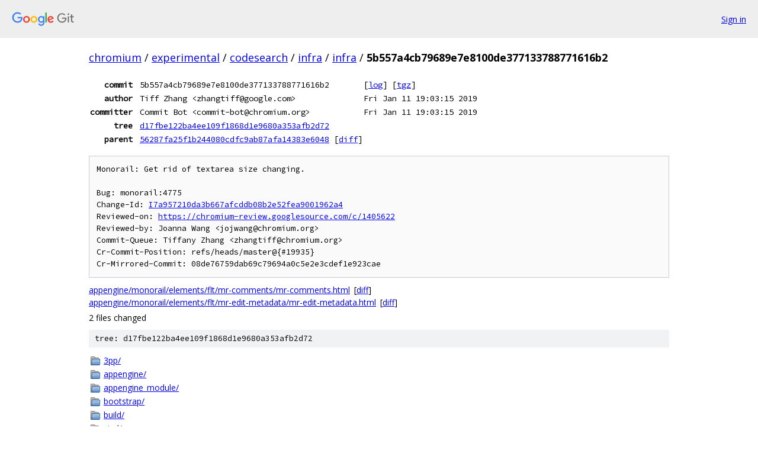

--- FILE ---
content_type: text/html; charset=utf-8
request_url: https://chromium.googlesource.com/experimental/codesearch/infra/infra/+/5b557a4cb79689e7e8100de377133788771616b2
body_size: 3175
content:
<!DOCTYPE html><html lang="en"><head><meta charset="utf-8"><meta name="viewport" content="width=device-width, initial-scale=1"><title>5b557a4cb79689e7e8100de377133788771616b2 - experimental/codesearch/infra/infra - Git at Google</title><link rel="stylesheet" type="text/css" href="/+static/base.css"><link rel="stylesheet" type="text/css" href="/+static/doc.css"><link rel="stylesheet" type="text/css" href="/+static/prettify/prettify.css"><!-- default customHeadTagPart --></head><body class="Site"><header class="Site-header"><div class="Header"><a class="Header-image" href="/"><img src="//www.gstatic.com/images/branding/lockups/2x/lockup_git_color_108x24dp.png" width="108" height="24" alt="Google Git"></a><div class="Header-menu"> <a class="Header-menuItem" href="https://accounts.google.com/AccountChooser?faa=1&amp;continue=https://chromium.googlesource.com/login/experimental/codesearch/infra/infra/%2B/5b557a4cb79689e7e8100de377133788771616b2">Sign in</a> </div></div></header><div class="Site-content"><div class="Container "><div class="Breadcrumbs"><a class="Breadcrumbs-crumb" href="/?format=HTML">chromium</a> / <a class="Breadcrumbs-crumb" href="/experimental/">experimental</a> / <a class="Breadcrumbs-crumb" href="/experimental/codesearch/">codesearch</a> / <a class="Breadcrumbs-crumb" href="/experimental/codesearch/infra/">infra</a> / <a class="Breadcrumbs-crumb" href="/experimental/codesearch/infra/infra/">infra</a> / <span class="Breadcrumbs-crumb">5b557a4cb79689e7e8100de377133788771616b2</span></div><div class="u-monospace Metadata"><table><tr><th class="Metadata-title">commit</th><td>5b557a4cb79689e7e8100de377133788771616b2</td><td><span>[<a href="/experimental/codesearch/infra/infra/+log/5b557a4cb79689e7e8100de377133788771616b2">log</a>]</span> <span>[<a href="/experimental/codesearch/infra/infra/+archive/5b557a4cb79689e7e8100de377133788771616b2.tar.gz">tgz</a>]</span></td></tr><tr><th class="Metadata-title">author</th><td>Tiff Zhang &lt;zhangtiff@google.com&gt;</td><td>Fri Jan 11 19:03:15 2019</td></tr><tr><th class="Metadata-title">committer</th><td>Commit Bot &lt;commit-bot@chromium.org&gt;</td><td>Fri Jan 11 19:03:15 2019</td></tr><tr><th class="Metadata-title">tree</th><td><a href="/experimental/codesearch/infra/infra/+/5b557a4cb79689e7e8100de377133788771616b2/">d17fbe122ba4ee109f1868d1e9680a353afb2d72</a></td></tr><tr><th class="Metadata-title">parent</th><td><a href="/experimental/codesearch/infra/infra/+/5b557a4cb79689e7e8100de377133788771616b2%5E">56287fa25f1b244080cdfc9ab87afa14383e6048</a> <span>[<a href="/experimental/codesearch/infra/infra/+/5b557a4cb79689e7e8100de377133788771616b2%5E%21/">diff</a>]</span></td></tr></table></div><pre class="u-pre u-monospace MetadataMessage">Monorail: Get rid of textarea size changing.

Bug: monorail:4775
Change-Id: <a href="https://chromium-review.googlesource.com/#/q/I7a957210da3b667afcddb08b2e52fea9001962a4">I7a957210da3b667afcddb08b2e52fea9001962a4</a>
Reviewed-on: <a href="https://chromium-review.googlesource.com/c/1405622">https://chromium-review.googlesource.com/c/1405622</a>
Reviewed-by: Joanna Wang &lt;jojwang@chromium.org&gt;
Commit-Queue: Tiffany Zhang &lt;zhangtiff@chromium.org&gt;
Cr-Commit-Position: refs/heads/master@{#19935}
Cr-Mirrored-Commit: 08de76759dab69c79694a0c5e2e3cdef1e923cae</pre><ul class="DiffTree"><li><a href="/experimental/codesearch/infra/infra/+/5b557a4cb79689e7e8100de377133788771616b2/appengine/monorail/elements/flt/mr-comments/mr-comments.html">appengine/monorail/elements/flt/mr-comments/mr-comments.html</a><span class="DiffTree-action DiffTree-action--modify">[<a href="/experimental/codesearch/infra/infra/+/5b557a4cb79689e7e8100de377133788771616b2%5E%21/#F0">diff</a>]</span></li><li><a href="/experimental/codesearch/infra/infra/+/5b557a4cb79689e7e8100de377133788771616b2/appengine/monorail/elements/flt/mr-edit-metadata/mr-edit-metadata.html">appengine/monorail/elements/flt/mr-edit-metadata/mr-edit-metadata.html</a><span class="DiffTree-action DiffTree-action--modify">[<a href="/experimental/codesearch/infra/infra/+/5b557a4cb79689e7e8100de377133788771616b2%5E%21/#F1">diff</a>]</span></li></ul><div class="DiffSummary">2 files changed</div><div class="TreeDetail"><div class="u-sha1 u-monospace TreeDetail-sha1">tree: d17fbe122ba4ee109f1868d1e9680a353afb2d72</div><ol class="FileList"><li class="FileList-item FileList-item--gitTree" title="Tree - 3pp/"><a class="FileList-itemLink" href="/experimental/codesearch/infra/infra/+/5b557a4cb79689e7e8100de377133788771616b2/3pp/">3pp/</a></li><li class="FileList-item FileList-item--gitTree" title="Tree - appengine/"><a class="FileList-itemLink" href="/experimental/codesearch/infra/infra/+/5b557a4cb79689e7e8100de377133788771616b2/appengine/">appengine/</a></li><li class="FileList-item FileList-item--gitTree" title="Tree - appengine_module/"><a class="FileList-itemLink" href="/experimental/codesearch/infra/infra/+/5b557a4cb79689e7e8100de377133788771616b2/appengine_module/">appengine_module/</a></li><li class="FileList-item FileList-item--gitTree" title="Tree - bootstrap/"><a class="FileList-itemLink" href="/experimental/codesearch/infra/infra/+/5b557a4cb79689e7e8100de377133788771616b2/bootstrap/">bootstrap/</a></li><li class="FileList-item FileList-item--gitTree" title="Tree - build/"><a class="FileList-itemLink" href="/experimental/codesearch/infra/infra/+/5b557a4cb79689e7e8100de377133788771616b2/build/">build/</a></li><li class="FileList-item FileList-item--gitTree" title="Tree - cipd/"><a class="FileList-itemLink" href="/experimental/codesearch/infra/infra/+/5b557a4cb79689e7e8100de377133788771616b2/cipd/">cipd/</a></li><li class="FileList-item FileList-item--gitTree" title="Tree - crdx/"><a class="FileList-itemLink" href="/experimental/codesearch/infra/infra/+/5b557a4cb79689e7e8100de377133788771616b2/crdx/">crdx/</a></li><li class="FileList-item FileList-item--gitTree" title="Tree - data/"><a class="FileList-itemLink" href="/experimental/codesearch/infra/infra/+/5b557a4cb79689e7e8100de377133788771616b2/data/">data/</a></li><li class="FileList-item FileList-item--gitTree" title="Tree - doc/"><a class="FileList-itemLink" href="/experimental/codesearch/infra/infra/+/5b557a4cb79689e7e8100de377133788771616b2/doc/">doc/</a></li><li class="FileList-item FileList-item--gitTree" title="Tree - docker/"><a class="FileList-itemLink" href="/experimental/codesearch/infra/infra/+/5b557a4cb79689e7e8100de377133788771616b2/docker/">docker/</a></li><li class="FileList-item FileList-item--gitTree" title="Tree - glyco/"><a class="FileList-itemLink" href="/experimental/codesearch/infra/infra/+/5b557a4cb79689e7e8100de377133788771616b2/glyco/">glyco/</a></li><li class="FileList-item FileList-item--gitTree" title="Tree - go/"><a class="FileList-itemLink" href="/experimental/codesearch/infra/infra/+/5b557a4cb79689e7e8100de377133788771616b2/go/">go/</a></li><li class="FileList-item FileList-item--gitTree" title="Tree - infra/"><a class="FileList-itemLink" href="/experimental/codesearch/infra/infra/+/5b557a4cb79689e7e8100de377133788771616b2/infra/">infra/</a></li><li class="FileList-item FileList-item--gitTree" title="Tree - node/"><a class="FileList-itemLink" href="/experimental/codesearch/infra/infra/+/5b557a4cb79689e7e8100de377133788771616b2/node/">node/</a></li><li class="FileList-item FileList-item--gitTree" title="Tree - packages/"><a class="FileList-itemLink" href="/experimental/codesearch/infra/infra/+/5b557a4cb79689e7e8100de377133788771616b2/packages/">packages/</a></li><li class="FileList-item FileList-item--gitTree" title="Tree - recipes/"><a class="FileList-itemLink" href="/experimental/codesearch/infra/infra/+/5b557a4cb79689e7e8100de377133788771616b2/recipes/">recipes/</a></li><li class="FileList-item FileList-item--gitTree" title="Tree - test/"><a class="FileList-itemLink" href="/experimental/codesearch/infra/infra/+/5b557a4cb79689e7e8100de377133788771616b2/test/">test/</a></li><li class="FileList-item FileList-item--gitTree" title="Tree - utils/"><a class="FileList-itemLink" href="/experimental/codesearch/infra/infra/+/5b557a4cb79689e7e8100de377133788771616b2/utils/">utils/</a></li><li class="FileList-item gitlink" title="Git submodule link - luci"><a class="FileList-itemLink" href="/experimental/codesearch/infra/infra/+/5b557a4cb79689e7e8100de377133788771616b2/luci">luci</a></li><li class="FileList-item gitlink" title="Git submodule link - recipes-py"><a class="FileList-itemLink" href="/experimental/codesearch/infra/infra/+/5b557a4cb79689e7e8100de377133788771616b2/recipes-py">recipes-py</a></li><li class="FileList-item FileList-item--regularFile" title="Regular file - .gitattributes"><a class="FileList-itemLink" href="/experimental/codesearch/infra/infra/+/5b557a4cb79689e7e8100de377133788771616b2/.gitattributes">.gitattributes</a></li><li class="FileList-item FileList-item--regularFile" title="Regular file - .gitignore"><a class="FileList-itemLink" href="/experimental/codesearch/infra/infra/+/5b557a4cb79689e7e8100de377133788771616b2/.gitignore">.gitignore</a></li><li class="FileList-item FileList-item--regularFile" title="Regular file - .gitmodules"><a class="FileList-itemLink" href="/experimental/codesearch/infra/infra/+/5b557a4cb79689e7e8100de377133788771616b2/.gitmodules">.gitmodules</a></li><li class="FileList-item FileList-item--regularFile" title="Regular file - codereview.settings"><a class="FileList-itemLink" href="/experimental/codesearch/infra/infra/+/5b557a4cb79689e7e8100de377133788771616b2/codereview.settings">codereview.settings</a></li><li class="FileList-item FileList-item--regularFile" title="Regular file - CONTRIBUTING.md"><a class="FileList-itemLink" href="/experimental/codesearch/infra/infra/+/5b557a4cb79689e7e8100de377133788771616b2/CONTRIBUTING.md">CONTRIBUTING.md</a></li><li class="FileList-item FileList-item--regularFile" title="Regular file - DEPS"><a class="FileList-itemLink" href="/experimental/codesearch/infra/infra/+/5b557a4cb79689e7e8100de377133788771616b2/DEPS">DEPS</a></li><li class="FileList-item FileList-item--regularFile" title="Regular file - LICENSE"><a class="FileList-itemLink" href="/experimental/codesearch/infra/infra/+/5b557a4cb79689e7e8100de377133788771616b2/LICENSE">LICENSE</a></li><li class="FileList-item FileList-item--regularFile" title="Regular file - navbar.md"><a class="FileList-itemLink" href="/experimental/codesearch/infra/infra/+/5b557a4cb79689e7e8100de377133788771616b2/navbar.md">navbar.md</a></li><li class="FileList-item FileList-item--regularFile" title="Regular file - OWNERS"><a class="FileList-itemLink" href="/experimental/codesearch/infra/infra/+/5b557a4cb79689e7e8100de377133788771616b2/OWNERS">OWNERS</a></li><li class="FileList-item FileList-item--regularFile" title="Regular file - PRESUBMIT.py"><a class="FileList-itemLink" href="/experimental/codesearch/infra/infra/+/5b557a4cb79689e7e8100de377133788771616b2/PRESUBMIT.py">PRESUBMIT.py</a></li><li class="FileList-item FileList-item--regularFile" title="Regular file - README.md"><a class="FileList-itemLink" href="/experimental/codesearch/infra/infra/+/5b557a4cb79689e7e8100de377133788771616b2/README.md">README.md</a></li><li class="FileList-item FileList-item--executableFile" title="Executable file - run.py"><a class="FileList-itemLink" href="/experimental/codesearch/infra/infra/+/5b557a4cb79689e7e8100de377133788771616b2/run.py">run.py</a></li><li class="FileList-item FileList-item--executableFile" title="Executable file - test.py"><a class="FileList-itemLink" href="/experimental/codesearch/infra/infra/+/5b557a4cb79689e7e8100de377133788771616b2/test.py">test.py</a></li><li class="FileList-item FileList-item--regularFile" title="Regular file - WATCHLISTS"><a class="FileList-itemLink" href="/experimental/codesearch/infra/infra/+/5b557a4cb79689e7e8100de377133788771616b2/WATCHLISTS">WATCHLISTS</a></li><li class="FileList-item FileList-item--regularFile" title="Regular file - WHITESPACE"><a class="FileList-itemLink" href="/experimental/codesearch/infra/infra/+/5b557a4cb79689e7e8100de377133788771616b2/WHITESPACE">WHITESPACE</a></li></ol><div class="InlineReadme"><div class="InlineReadme-path">README.md</div><div class="doc"><h1><a class="h" name="infra_git-repository" href="#infra_git-repository"><span></span></a>infra.git repository</h1><p>Welcome to the Chrome Infra repository!</p><p>Wondering where to start? Check out <a href="5b557a4cb79689e7e8100de377133788771616b2/doc/index.md">General Chrome Infrastructure documentation</a>. In particular, to check out this repo and the rest of the infrastructure code, follow the instructions <a href="5b557a4cb79689e7e8100de377133788771616b2/doc/source.md">here</a>. The rest of this page is specific to this repo.</p><h2><a class="h" name="Entry-points" href="#Entry-points"><span></span></a><a class="h" name="entry-points" href="#entry-points"><span></span></a>Entry points</h2><ul><li><a href="5b557a4cb79689e7e8100de377133788771616b2/run.py">run.py</a>: wrapper script to run programs contained in subdirectories without having to deal with <code class="code">sys.path</code> modifications.</li><li><a href="5b557a4cb79689e7e8100de377133788771616b2/test.py">test.py</a>: multi-purpose script to run tests.</li><li><a href="5b557a4cb79689e7e8100de377133788771616b2/infra_libs">infra_libs/</a>: generally useful functions and classes</li><li><a href="5b557a4cb79689e7e8100de377133788771616b2/infra/services">infra/services/</a>: standalone programs intended to be run as daemons.</li><li><a href="5b557a4cb79689e7e8100de377133788771616b2/infra/tools">infra/tools</a>: command-line tools, intended to be run by developers.</li><li><a href="5b557a4cb79689e7e8100de377133788771616b2/appengine">appengine/</a>: many Chrome-infra-managed AppEngine applications</li><li><a href="5b557a4cb79689e7e8100de377133788771616b2/infra/experimental">infra/experimental</a>: for, well, experimental stuff. Once they are stabilized and reviewed, they should be moved in a more permanent place.</li></ul><h2><a class="h" name="Miscellaneous-technical-stuff" href="#Miscellaneous-technical-stuff"><span></span></a><a class="h" name="miscellaneous-technical-stuff" href="#miscellaneous-technical-stuff"><span></span></a>Miscellaneous technical stuff</h2><ul><li><a href="5b557a4cb79689e7e8100de377133788771616b2/bootstrap">bootstrap/</a>: utilities to set up a proper Python virtual environment.</li><li><a href="5b557a4cb79689e7e8100de377133788771616b2/infra/path_hacks">infra/path_hacks</a>: submodules of this modules give access to modules in the build/ repository. <code class="code">from infra.path_hacks.common import &lt;stg&gt;</code> is actually getting <code class="code">&lt;stg&gt;</code> from <a href="https://chromium.googlesource.com/chromium/tools/build/+/master/scripts/common">build/scripts/common</a>.</li><li><a href="5b557a4cb79689e7e8100de377133788771616b2/utils">utils/</a>: purpose? utils?</li><li>Need to bump infra/deployed to pick up changes?<ul><li><code class="code">git push origin &lt;updated hash&gt;:deployed</code></li><li>mail chrome-troopers@, include:<ul><li>previously deployed hash (for quick rollback)</li><li>the hash you just pushed</li><li>the list of CLs that made this push necessary</li><li>the output of the <code class="code">git push</code> command</li></ul></li></ul></li></ul><h2><a class="h" name="Integrating-tests-with-test_py" href="#Integrating-tests-with-test_py"><span></span></a><a class="h" name="integrating-tests-with-test_py" href="#integrating-tests-with-test_py"><span></span></a>Integrating tests with test.py</h2><p>If you&#39;ve added a new module, integrate your tests with test.py:</p><ol><li>Create a .coveragerc file in the root directory of the module you want to test. Take a look at another .coveragerc to see what to include in that.</li><li>Create a &ldquo;test&rdquo; directory in the root directory of the module you want to test. More your *_test.py files to this directory.</li></ol><p>Double-check that your tests are getting picked up when you want them to be: <code class="code">./test.py test &lt;path-to-package&gt;</code>.</p><p>Tests still not getting picked up by test.py? Double-check to make sure you have <strong>init</strong>.py files in each directory of your module so Python recognizes it as a package.</p></div></div></div></div> <!-- Container --></div> <!-- Site-content --><footer class="Site-footer"><div class="Footer"><span class="Footer-poweredBy">Powered by <a href="https://gerrit.googlesource.com/gitiles/">Gitiles</a>| <a href="https://policies.google.com/privacy">Privacy</a>| <a href="https://policies.google.com/terms">Terms</a></span><span class="Footer-formats"><a class="u-monospace Footer-formatsItem" href="?format=TEXT">txt</a> <a class="u-monospace Footer-formatsItem" href="?format=JSON">json</a></span></div></footer></body></html>